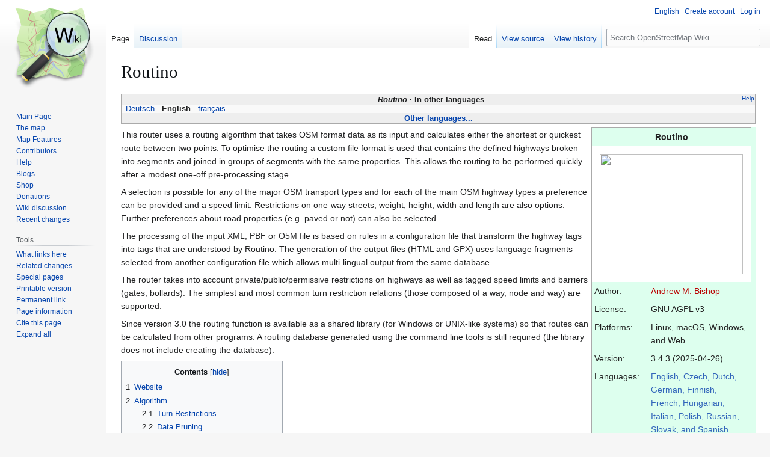

--- FILE ---
content_type: text/html; charset=UTF-8
request_url: https://wiki.openstreetmap.org/wiki/Routino
body_size: 14916
content:
<!DOCTYPE html>
<html class="client-nojs" lang="en" dir="ltr">
<head>
<meta charset="UTF-8">
<title>Routino - OpenStreetMap Wiki</title>
<script>(function(){var className="client-js";var cookie=document.cookie.match(/(?:^|; )wikimwclientpreferences=([^;]+)/);if(cookie){cookie[1].split('%2C').forEach(function(pref){className=className.replace(new RegExp('(^| )'+pref.replace(/-clientpref-\w+$|[^\w-]+/g,'')+'-clientpref-\\w+( |$)'),'$1'+pref+'$2');});}document.documentElement.className=className;}());RLCONF={"wgBreakFrames":false,"wgSeparatorTransformTable":["",""],"wgDigitTransformTable":["",""],"wgDefaultDateFormat":"dmy","wgMonthNames":["","January","February","March","April","May","June","July","August","September","October","November","December"],"wgRequestId":"b0ae7ef1c12c9012f0d8f8c2","wgCanonicalNamespace":"","wgCanonicalSpecialPageName":false,"wgNamespaceNumber":0,"wgPageName":"Routino","wgTitle":"Routino","wgCurRevisionId":2846240,"wgRevisionId":2846240,"wgArticleId":32711,"wgIsArticle":true,"wgIsRedirect":false,"wgAction":"view","wgUserName":null,"wgUserGroups":["*"],"wgCategories":["Pages unavailable in Spanish","Pages unavailable in Italian","Pages unavailable in Dutch","Pages unavailable in Russian","Pages unavailable in Japanese","Software with no status specified","AGPL","Linux software","MacOS software","Windows software","Web software","Cross-platform software","C (programming language)","Routing software","Routing errors","Free software","Unix"],"wgPageViewLanguage":"en","wgPageContentLanguage":"en","wgPageContentModel":"wikitext","wgRelevantPageName":"Routino","wgRelevantArticleId":32711,"wgIsProbablyEditable":false,"wgRelevantPageIsProbablyEditable":false,"wgRestrictionEdit":[],"wgRestrictionMove":[],"wgCiteReferencePreviewsActive":true,"wgMFDisplayWikibaseDescriptions":{"search":false,"watchlist":false,"tagline":false},"wgULSAcceptLanguageList":[],"wgVisualEditor":{"pageLanguageCode":"en","pageLanguageDir":"ltr","pageVariantFallbacks":"en"},"wgCheckUserClientHintsHeadersJsApi":["architecture","bitness","brands","fullVersionList","mobile","model","platform","platformVersion"],"wgULSPosition":"personal","wgULSisCompactLinksEnabled":true,"wgVector2022LanguageInHeader":false,"wgULSisLanguageSelectorEmpty":false,"wgEditSubmitButtonLabelPublish":false};
RLSTATE={"site.styles":"ready","user.styles":"ready","user":"ready","user.options":"loading","ext.cite.styles":"ready","skins.vector.styles.legacy":"ready","jquery.makeCollapsible.styles":"ready","ext.OsmWikibase-all":"ready","codex-search-styles":"ready","ext.uls.pt":"ready","ext.visualEditor.desktopArticleTarget.noscript":"ready","wikibase.client.init":"ready"};RLPAGEMODULES=["ext.cite.ux-enhancements","site","mediawiki.page.ready","jquery.makeCollapsible","mediawiki.toc","skins.vector.legacy.js","ext.checkUser.clientHints","ext.gadget.taginfo","ext.gadget.dataitemlinks","ext.gadget.maps","ext.uls.compactlinks","ext.uls.interface","ext.visualEditor.desktopArticleTarget.init","ext.visualEditor.targetLoader"];</script>
<script>(RLQ=window.RLQ||[]).push(function(){mw.loader.impl(function(){return["user.options@12s5i",function($,jQuery,require,module){mw.user.tokens.set({"patrolToken":"+\\","watchToken":"+\\","csrfToken":"+\\"});
}];});});</script>
<link rel="stylesheet" href="/w/load.php?lang=en&amp;modules=codex-search-styles%7Cext.OsmWikibase-all%7Cext.cite.styles%7Cext.uls.pt%7Cext.visualEditor.desktopArticleTarget.noscript%7Cjquery.makeCollapsible.styles%7Cskins.vector.styles.legacy%7Cwikibase.client.init&amp;only=styles&amp;skin=vector">
<script async="" src="/w/load.php?lang=en&amp;modules=startup&amp;only=scripts&amp;raw=1&amp;skin=vector"></script>
<meta name="ResourceLoaderDynamicStyles" content="">
<link rel="stylesheet" href="/w/load.php?lang=en&amp;modules=site.styles&amp;only=styles&amp;skin=vector">
<noscript><link rel="stylesheet" href="/w/load.php?lang=en&amp;modules=noscript&amp;only=styles&amp;skin=vector"></noscript>
<meta name="generator" content="MediaWiki 1.43.6">
<meta name="robots" content="max-image-preview:standard">
<meta name="format-detection" content="telephone=no">
<meta name="viewport" content="width=1120">
<link rel="search" type="application/opensearchdescription+xml" href="/w/rest.php/v1/search" title="OpenStreetMap Wiki (en)">
<link rel="EditURI" type="application/rsd+xml" href="//wiki.openstreetmap.org/w/api.php?action=rsd">
<link rel="license" href="/wiki/Wiki_content_license">
<link rel="alternate" type="application/atom+xml" title="OpenStreetMap Wiki Atom feed" href="/w/index.php?title=Special:RecentChanges&amp;feed=atom">
</head>
<body class="skin-vector-legacy mediawiki ltr sitedir-ltr mw-hide-empty-elt ns-0 ns-subject page-Routino rootpage-Routino skin-vector action-view"><div id="mw-page-base" class="noprint"></div>
<div id="mw-head-base" class="noprint"></div>
<div id="content" class="mw-body" role="main">
	<a id="top"></a>
	<div id="siteNotice"></div>
	<div class="mw-indicators">
	</div>
	<h1 id="firstHeading" class="firstHeading mw-first-heading"><span class="mw-page-title-main">Routino</span></h1>
	<div id="bodyContent" class="vector-body">
		<div id="siteSub" class="noprint">From OpenStreetMap Wiki</div>
		<div id="contentSub"><div id="mw-content-subtitle"></div></div>
		<div id="contentSub2"></div>
		
		<div id="jump-to-nav"></div>
		<a class="mw-jump-link" href="#mw-head">Jump to navigation</a>
		<a class="mw-jump-link" href="#searchInput">Jump to search</a>
		<div id="mw-content-text" class="mw-body-content"><div class="mw-content-ltr mw-parser-output" lang="en" dir="ltr"><style data-mw-deduplicate="TemplateStyles:r2846368">.mw-parser-output .LanguageBar{margin:0;background:#f9f9f9;border:none;padding:0.5em;font-size:95%;line-height:normal;text-align:justify}.mw-parser-output .LanguageBar-header{background:#eeeeee}.mw-parser-output .LanguageBar-footer{background:#eeeeee}@media screen{html.skin-theme-clientpref-night .mw-parser-output .LanguageBar{background-color:#090909}html.skin-theme-clientpref-night .mw-parser-output .LanguageBar-header{background-color:#333333}html.skin-theme-clientpref-night .mw-parser-output .LanguageBar-footer{background-color:#333333}}@media screen and (prefers-color-scheme:dark){html.skin-theme-clientpref-os .mw-parser-output .LanguageBar{background-color:#090909}html.skin-theme-clientpref-os .mw-parser-output .LanguageBar-header{background-color:#333333}html.skin-theme-clientpref-os .mw-parser-output .LanguageBar-footer{background-color:#333333}}</style><div class="languages noprint navigation-not-searchable" style="clear:both;font-size:95%;line-height:normal;margin:2px 0;border:1px solid #AAA" dir="ltr">
<div class="LanguageBar-header" style="padding:1px">
<div class="hlist" style="float:right;margin-left:.25em;font-weight:normal;font-size:x-small">
<ul><li><a href="/wiki/Wiki_Translation" title="Wiki Translation">Help</a></li></ul>
</div>
<div class="hlist" style="font-weight:bold;max-height:10000000px;text-align:center">
<ul><li><bdi style="font-style:italic">Routino</bdi></li>
<li>In other languages</li></ul>
</div>
</div>
<div id="Languages" class="LanguageBar" data-vector-language-button-label="$1 languages" style="max-height:10000000px;padding:0 .25em">
<div class="hlist hlist-with-seps"><li><span dir="auto" lang="af"><a href="/w/index.php?title=Af:Routino&amp;action=edit&amp;redlink=1" class="new" title="Af:Routino (page does not exist)">&#160;Afrikaans&#160;</a></span></li>
<li><span dir="auto" lang="ast"><a href="/w/index.php?title=Ast:Routino&amp;action=edit&amp;redlink=1" class="new" title="Ast:Routino (page does not exist)">&#160;asturianu&#160;</a></span></li>
<li><span dir="auto" lang="az"><a href="/w/index.php?title=Az:Routino&amp;action=edit&amp;redlink=1" class="new" title="Az:Routino (page does not exist)">&#160;azərbaycanca&#160;</a></span></li>
<li><span dir="auto" lang="id"><a href="/w/index.php?title=Id:Routino&amp;action=edit&amp;redlink=1" class="new" title="Id:Routino (page does not exist)">&#160;Bahasa Indonesia&#160;</a></span></li>
<li><span dir="auto" lang="ms"><a href="/w/index.php?title=Ms:Routino&amp;action=edit&amp;redlink=1" class="new" title="Ms:Routino (page does not exist)">&#160;Bahasa Melayu&#160;</a></span></li>
<li><span dir="auto" lang="bs"><a href="/w/index.php?title=Bs:Routino&amp;action=edit&amp;redlink=1" class="new" title="Bs:Routino (page does not exist)">&#160;bosanski&#160;</a></span></li>
<li><span dir="auto" lang="br"><a href="/w/index.php?title=Br:Routino&amp;action=edit&amp;redlink=1" class="new" title="Br:Routino (page does not exist)">&#160;brezhoneg&#160;</a></span></li>
<li><span dir="auto" lang="ca"><a href="/w/index.php?title=Ca:Routino&amp;action=edit&amp;redlink=1" class="new" title="Ca:Routino (page does not exist)">&#160;català&#160;</a></span></li>
<li><span dir="auto" lang="cs"><a href="/w/index.php?title=Cs:Routino&amp;action=edit&amp;redlink=1" class="new" title="Cs:Routino (page does not exist)">&#160;čeština&#160;</a></span></li>
<li><span dir="auto" lang="cnr"><a href="/w/index.php?title=Cnr:Routino&amp;action=edit&amp;redlink=1" class="new" title="Cnr:Routino (page does not exist)">&#160;Crnogorski&#160;</a></span></li>
<li><span dir="auto" lang="da"><a href="/w/index.php?title=Da:Routino&amp;action=edit&amp;redlink=1" class="new" title="Da:Routino (page does not exist)">&#160;dansk&#160;</a></span></li>
<li><span dir="auto" lang="de"><a href="/wiki/DE:Routino" title="DE:Routino">&#160;Deutsch&#160;</a></span></li>
<li><span dir="auto" lang="et"><a href="/w/index.php?title=Et:Routino&amp;action=edit&amp;redlink=1" class="new" title="Et:Routino (page does not exist)">&#160;eesti&#160;</a></span></li>
<li><span dir="auto" lang="en"><a class="mw-selflink selflink">&#160;English&#160;</a></span></li>
<li><span dir="auto" lang="es"><a href="/w/index.php?title=ES:Routino&amp;action=edit&amp;redlink=1" class="new" title="ES:Routino (page does not exist)">&#160;español&#160;</a></span></li>
<li><span dir="auto" lang="eo"><a href="/w/index.php?title=Eo:Routino&amp;action=edit&amp;redlink=1" class="new" title="Eo:Routino (page does not exist)">&#160;Esperanto&#160;</a></span></li>
<li><span dir="auto" lang="eu"><a href="/w/index.php?title=Eu:Routino&amp;action=edit&amp;redlink=1" class="new" title="Eu:Routino (page does not exist)">&#160;euskara&#160;</a></span></li>
<li><span dir="auto" lang="fr"><a href="/wiki/FR:Routino" title="FR:Routino">&#160;français&#160;</a></span></li>
<li><span dir="auto" lang="fy"><a href="/w/index.php?title=Fy:Routino&amp;action=edit&amp;redlink=1" class="new" title="Fy:Routino (page does not exist)">&#160;Frysk&#160;</a></span></li>
<li><span dir="auto" lang="gd"><a href="/w/index.php?title=Gd:Routino&amp;action=edit&amp;redlink=1" class="new" title="Gd:Routino (page does not exist)">&#160;Gàidhlig&#160;</a></span></li>
<li><span dir="auto" lang="gl"><a href="/w/index.php?title=Gl:Routino&amp;action=edit&amp;redlink=1" class="new" title="Gl:Routino (page does not exist)">&#160;galego&#160;</a></span></li>
<li><span dir="auto" lang="hr"><a href="/w/index.php?title=Hr:Routino&amp;action=edit&amp;redlink=1" class="new" title="Hr:Routino (page does not exist)">&#160;hrvatski&#160;</a></span></li>
<li><span dir="auto" lang="io"><a href="/w/index.php?title=Io:Routino&amp;action=edit&amp;redlink=1" class="new" title="Io:Routino (page does not exist)">&#160;Ido&#160;</a></span></li>
<li><span dir="auto" lang="ia"><a href="/w/index.php?title=Ia:Routino&amp;action=edit&amp;redlink=1" class="new" title="Ia:Routino (page does not exist)">&#160;interlingua&#160;</a></span></li>
<li><span dir="auto" lang="is"><a href="/w/index.php?title=Is:Routino&amp;action=edit&amp;redlink=1" class="new" title="Is:Routino (page does not exist)">&#160;íslenska&#160;</a></span></li>
<li><span dir="auto" lang="it"><a href="/w/index.php?title=IT:Routino&amp;action=edit&amp;redlink=1" class="new" title="IT:Routino (page does not exist)">&#160;italiano&#160;</a></span></li>
<li><span dir="auto" lang="ht"><a href="/w/index.php?title=Ht:Routino&amp;action=edit&amp;redlink=1" class="new" title="Ht:Routino (page does not exist)">&#160;Kreyòl ayisyen&#160;</a></span></li>
<li><span dir="auto" lang="gcf"><a href="/w/index.php?title=Gcf:Routino&amp;action=edit&amp;redlink=1" class="new" title="Gcf:Routino (page does not exist)">&#160;kréyòl gwadloupéyen&#160;</a></span></li>
<li><span dir="auto" lang="ku"><a href="/w/index.php?title=Ku:Routino&amp;action=edit&amp;redlink=1" class="new" title="Ku:Routino (page does not exist)">&#160;kurdî&#160;</a></span></li>
<li><span dir="auto" lang="lv"><a href="/w/index.php?title=Lv:Routino&amp;action=edit&amp;redlink=1" class="new" title="Lv:Routino (page does not exist)">&#160;latviešu&#160;</a></span></li>
<li><span dir="auto" lang="lb"><a href="/w/index.php?title=Lb:Routino&amp;action=edit&amp;redlink=1" class="new" title="Lb:Routino (page does not exist)">&#160;Lëtzebuergesch&#160;</a></span></li>
<li><span dir="auto" lang="lt"><a href="/w/index.php?title=Lt:Routino&amp;action=edit&amp;redlink=1" class="new" title="Lt:Routino (page does not exist)">&#160;lietuvių&#160;</a></span></li>
<li><span dir="auto" lang="hu"><a href="/w/index.php?title=Hu:Routino&amp;action=edit&amp;redlink=1" class="new" title="Hu:Routino (page does not exist)">&#160;magyar&#160;</a></span></li>
<li><span dir="auto" lang="nl"><a href="/w/index.php?title=NL:Routino&amp;action=edit&amp;redlink=1" class="new" title="NL:Routino (page does not exist)">&#160;Nederlands&#160;</a></span></li>
<li><span dir="auto" lang="no"><a href="/w/index.php?title=No:Routino&amp;action=edit&amp;redlink=1" class="new" title="No:Routino (page does not exist)">&#160;norsk&#160;</a></span></li>
<li><span dir="auto" lang="nn"><a href="/w/index.php?title=Nn:Routino&amp;action=edit&amp;redlink=1" class="new" title="Nn:Routino (page does not exist)">&#160;norsk nynorsk&#160;</a></span></li>
<li><span dir="auto" lang="oc"><a href="/w/index.php?title=Oc:Routino&amp;action=edit&amp;redlink=1" class="new" title="Oc:Routino (page does not exist)">&#160;occitan&#160;</a></span></li>
<li><span dir="auto" lang="pl"><a href="/w/index.php?title=Pl:Routino&amp;action=edit&amp;redlink=1" class="new" title="Pl:Routino (page does not exist)">&#160;polski&#160;</a></span></li>
<li><span dir="auto" lang="pt"><a href="/w/index.php?title=Pt:Routino&amp;action=edit&amp;redlink=1" class="new" title="Pt:Routino (page does not exist)">&#160;português&#160;</a></span></li>
<li><span dir="auto" lang="ro"><a href="/w/index.php?title=Ro:Routino&amp;action=edit&amp;redlink=1" class="new" title="Ro:Routino (page does not exist)">&#160;română&#160;</a></span></li>
<li><span dir="auto" lang="sc"><a href="/w/index.php?title=Sc:Routino&amp;action=edit&amp;redlink=1" class="new" title="Sc:Routino (page does not exist)">&#160;sardu&#160;</a></span></li>
<li><span dir="auto" lang="sq"><a href="/w/index.php?title=Sq:Routino&amp;action=edit&amp;redlink=1" class="new" title="Sq:Routino (page does not exist)">&#160;shqip&#160;</a></span></li>
<li><span dir="auto" lang="sk"><a href="/w/index.php?title=Sk:Routino&amp;action=edit&amp;redlink=1" class="new" title="Sk:Routino (page does not exist)">&#160;slovenčina&#160;</a></span></li>
<li><span dir="auto" lang="sl"><a href="/w/index.php?title=Sl:Routino&amp;action=edit&amp;redlink=1" class="new" title="Sl:Routino (page does not exist)">&#160;slovenščina&#160;</a></span></li>
<li><span dir="auto" lang="sr-latn"><a href="/w/index.php?title=Sr-latn:Routino&amp;action=edit&amp;redlink=1" class="new" title="Sr-latn:Routino (page does not exist)">&#160;srpski (latinica)&#160;</a></span></li>
<li><span dir="auto" lang="fi"><a href="/w/index.php?title=Fi:Routino&amp;action=edit&amp;redlink=1" class="new" title="Fi:Routino (page does not exist)">&#160;suomi&#160;</a></span></li>
<li><span dir="auto" lang="sv"><a href="/w/index.php?title=Sv:Routino&amp;action=edit&amp;redlink=1" class="new" title="Sv:Routino (page does not exist)">&#160;svenska&#160;</a></span></li>
<li><span dir="auto" lang="tl"><a href="/w/index.php?title=Tl:Routino&amp;action=edit&amp;redlink=1" class="new" title="Tl:Routino (page does not exist)">&#160;Tagalog&#160;</a></span></li>
<li><span dir="auto" lang="vi"><a href="/w/index.php?title=Vi:Routino&amp;action=edit&amp;redlink=1" class="new" title="Vi:Routino (page does not exist)">&#160;Tiếng Việt&#160;</a></span></li>
<li><span dir="auto" lang="tr"><a href="/w/index.php?title=Tr:Routino&amp;action=edit&amp;redlink=1" class="new" title="Tr:Routino (page does not exist)">&#160;Türkçe&#160;</a></span></li>
<li><span dir="auto" lang="diq"><a href="/w/index.php?title=Diq:Routino&amp;action=edit&amp;redlink=1" class="new" title="Diq:Routino (page does not exist)">&#160;Zazaki&#160;</a></span></li>
<li><span dir="auto" lang="el"><a href="/w/index.php?title=El:Routino&amp;action=edit&amp;redlink=1" class="new" title="El:Routino (page does not exist)">&#160;Ελληνικά&#160;</a></span></li>
<li><span dir="auto" lang="be"><a href="/w/index.php?title=Be:Routino&amp;action=edit&amp;redlink=1" class="new" title="Be:Routino (page does not exist)">&#160;беларуская&#160;</a></span></li>
<li><span dir="auto" lang="bg"><a href="/w/index.php?title=Bg:Routino&amp;action=edit&amp;redlink=1" class="new" title="Bg:Routino (page does not exist)">&#160;български&#160;</a></span></li>
<li><span dir="auto" lang="mk"><a href="/w/index.php?title=Mk:Routino&amp;action=edit&amp;redlink=1" class="new" title="Mk:Routino (page does not exist)">&#160;македонски&#160;</a></span></li>
<li><span dir="auto" lang="mn"><a href="/w/index.php?title=Mn:Routino&amp;action=edit&amp;redlink=1" class="new" title="Mn:Routino (page does not exist)">&#160;монгол&#160;</a></span></li>
<li><span dir="auto" lang="ru"><a href="/w/index.php?title=RU:Routino&amp;action=edit&amp;redlink=1" class="new" title="RU:Routino (page does not exist)">&#160;русский&#160;</a></span></li>
<li><span dir="auto" lang="sr"><a href="/w/index.php?title=Sr:Routino&amp;action=edit&amp;redlink=1" class="new" title="Sr:Routino (page does not exist)">&#160;српски / srpski&#160;</a></span></li>
<li><span dir="auto" lang="uk"><a href="/w/index.php?title=Uk:Routino&amp;action=edit&amp;redlink=1" class="new" title="Uk:Routino (page does not exist)">&#160;українська&#160;</a></span></li>
<li><span dir="auto" lang="hy"><a href="/w/index.php?title=Hy:Routino&amp;action=edit&amp;redlink=1" class="new" title="Hy:Routino (page does not exist)">&#160;հայերեն&#160;</a></span></li>
<li><span dir="auto" lang="he"><a href="/w/index.php?title=He:Routino&amp;action=edit&amp;redlink=1" class="new" title="He:Routino (page does not exist)">&#160;עברית&#160;</a></span></li>
<li><span dir="auto" lang="ar"><a href="/w/index.php?title=Ar:Routino&amp;action=edit&amp;redlink=1" class="new" title="Ar:Routino (page does not exist)">&#160;العربية&#160;</a></span></li>
<li><span dir="auto" lang="skr"><a href="/w/index.php?title=Skr:Routino&amp;action=edit&amp;redlink=1" class="new" title="Skr:Routino (page does not exist)">&#160;سرائیکی&#160;</a></span></li>
<li><span dir="auto" lang="fa"><a href="/w/index.php?title=Fa:Routino&amp;action=edit&amp;redlink=1" class="new" title="Fa:Routino (page does not exist)">&#160;فارسی&#160;</a></span></li>
<li><span dir="auto" lang="pnb"><a href="/w/index.php?title=Pnb:Routino&amp;action=edit&amp;redlink=1" class="new" title="Pnb:Routino (page does not exist)">&#160;پنجابی&#160;</a></span></li>
<li><span dir="auto" lang="ps"><a href="/w/index.php?title=Ps:Routino&amp;action=edit&amp;redlink=1" class="new" title="Ps:Routino (page does not exist)">&#160;پښتو&#160;</a></span></li>
<li><span dir="auto" lang="ne"><a href="/w/index.php?title=Ne:Routino&amp;action=edit&amp;redlink=1" class="new" title="Ne:Routino (page does not exist)">&#160;नेपाली&#160;</a></span></li>
<li><span dir="auto" lang="mr"><a href="/w/index.php?title=Mr:Routino&amp;action=edit&amp;redlink=1" class="new" title="Mr:Routino (page does not exist)">&#160;मराठी&#160;</a></span></li>
<li><span dir="auto" lang="hi"><a href="/w/index.php?title=Hi:Routino&amp;action=edit&amp;redlink=1" class="new" title="Hi:Routino (page does not exist)">&#160;हिन्दी&#160;</a></span></li>
<li><span dir="auto" lang="bn"><a href="/w/index.php?title=Bn:Routino&amp;action=edit&amp;redlink=1" class="new" title="Bn:Routino (page does not exist)">&#160;বাংলা&#160;</a></span></li>
<li><span dir="auto" lang="pa"><a href="/w/index.php?title=Pa:Routino&amp;action=edit&amp;redlink=1" class="new" title="Pa:Routino (page does not exist)">&#160;ਪੰਜਾਬੀ&#160;</a></span></li>
<li><span dir="auto" lang="ta"><a href="/w/index.php?title=Ta:Routino&amp;action=edit&amp;redlink=1" class="new" title="Ta:Routino (page does not exist)">&#160;தமிழ்&#160;</a></span></li>
<li><span dir="auto" lang="ml"><a href="/w/index.php?title=Ml:Routino&amp;action=edit&amp;redlink=1" class="new" title="Ml:Routino (page does not exist)">&#160;മലയാളം&#160;</a></span></li>
<li><span dir="auto" lang="si"><a href="/w/index.php?title=Si:Routino&amp;action=edit&amp;redlink=1" class="new" title="Si:Routino (page does not exist)">&#160;සිංහල&#160;</a></span></li>
<li><span dir="auto" lang="th"><a href="/w/index.php?title=Th:Routino&amp;action=edit&amp;redlink=1" class="new" title="Th:Routino (page does not exist)">&#160;ไทย&#160;</a></span></li>
<li><span dir="auto" lang="my"><a href="/w/index.php?title=My:Routino&amp;action=edit&amp;redlink=1" class="new" title="My:Routino (page does not exist)">&#160;မြန်မာဘာသာ&#160;</a></span></li>
<li><span dir="auto" lang="ko"><a href="/w/index.php?title=Ko:Routino&amp;action=edit&amp;redlink=1" class="new" title="Ko:Routino (page does not exist)">&#160;한국어&#160;</a></span></li>
<li><span dir="auto" lang="ka"><a href="/w/index.php?title=Ka:Routino&amp;action=edit&amp;redlink=1" class="new" title="Ka:Routino (page does not exist)">&#160;ქართული&#160;</a></span></li>
<li><span dir="auto" lang="tzm"><a href="/w/index.php?title=Tzm:Routino&amp;action=edit&amp;redlink=1" class="new" title="Tzm:Routino (page does not exist)">&#160;ⵜⴰⵎⴰⵣⵉⵖⵜ&#160;</a></span></li>
<li><span dir="auto" lang="zh-hans"><a href="/w/index.php?title=Zh-hans:Routino&amp;action=edit&amp;redlink=1" class="new" title="Zh-hans:Routino (page does not exist)">&#160;中文（简体）&#160;</a></span></li>
<li><span dir="auto" lang="zh-hant"><a href="/w/index.php?title=Zh-hant:Routino&amp;action=edit&amp;redlink=1" class="new" title="Zh-hant:Routino (page does not exist)">&#160;中文（繁體）&#160;</a></span></li>
<li><span dir="auto" lang="ja"><a href="/w/index.php?title=JA:Routino&amp;action=edit&amp;redlink=1" class="new" title="JA:Routino (page does not exist)">&#160;日本語&#160;</a></span></li>
<li><span dir="auto" lang="yue"><a href="/w/index.php?title=Yue:Routino&amp;action=edit&amp;redlink=1" class="new" title="Yue:Routino (page does not exist)">&#160;粵語&#160;</a></span></li></div>
</div>
<div class="nomobile LanguageBar-footer" style="padding:1px">
<div id="ExpandLanguages" class="hlist" style="font-weight:bold;max-height:10000000px;text-align:center">
<ul><li><a href="#top">Other languages...</a></li></ul>
</div>
</div>
</div>
<style data-mw-deduplicate="TemplateStyles:r2852377">.mw-parser-output .SoftwareBox{border:1px solid #aaa;color:#222}.mw-parser-output .SoftwareBox-image-bgcol{background-color:#fff}.mw-parser-output .active,.mw-parser-output .default-class{background-color:#dfe}.mw-parser-output .broken{background-color:#f99}.mw-parser-output .unfinished{background-color:#fdf1d1}.mw-parser-output .unmaintained{background-color:#ffc680}@media screen{html.skin-theme-clientpref-night .mw-parser-output .SoftwareBox{color:#f0f0f0}html.skin-theme-clientpref-night .mw-parser-output .active{background:#354}html.skin-theme-clientpref-night .mw-parser-output .broken{background:#522}html.skin-theme-clientpref-night .mw-parser-output .default-class{background:#354}html.skin-theme-clientpref-night .mw-parser-output .unfinished{background:#543}html.skin-theme-clientpref-night .mw-parser-output .unmaintained{background:#531}}@media screen and (prefers-color-scheme:dark){html.skin-theme-clientpref-os .mw-parser-output .SoftwareBox{color:#f0f0f0}html.skin-theme-clientpref-os .mw-parser-output .active{background:#354}html.skin-theme-clientpref-os .mw-parser-output .broken{background:#522}html.skin-theme-clientpref-os .mw-parser-output .default-class{background:#354}html.skin-theme-clientpref-os .mw-parser-output .unfinished{background:#543}html.skin-theme-clientpref-os .mw-parser-output .unmaintained{background:#531}}</style>
<table border="0" cellspacing="0" cellpadding="4" dir="ltr" class="vcard mw-content-ltr SoftwareBox default-class" style="float:right;margin:.25em;margin-right:0;width:25%;border-collapse:collapse;">

<tbody><tr>
<th colspan="2" style="border:none">Routino
</th></tr>
<tr>
<td colspan="2" class="SoftwareBox-image-bgcol" style="border:none;text-align:center"><div style="border:9px solid #FFF; position:relative;"><span typeof="mw:File"><a href="/wiki/File:Routino_Route.png" class="mw-file-description"><img src="/w/images/thumb/d/d1/Routino_Route.png/238px-Routino_Route.png" decoding="async" width="238" height="200" class="mw-file-element" srcset="/w/images/thumb/d/d1/Routino_Route.png/357px-Routino_Route.png 1.5x, /w/images/thumb/d/d1/Routino_Route.png/476px-Routino_Route.png 2x" /></a></span></div>
</td></tr>
<tr valign="top">
<td style="white-space:nowrap">Author:&#32;
</td>
<td><a href="/w/index.php?title=User:AMB&amp;action=edit&amp;redlink=1" class="new" title="User:AMB (page does not exist)">Andrew M. Bishop</a>
</td></tr>
<tr valign="top">
<td style="white-space:nowrap">License:&#32;
</td>
<td>GNU AGPL v3
</td></tr>
<tr valign="top">
<td style="white-space:nowrap">Platforms:&#32;
</td>
<td>Linux,&#32; macOS,&#32; Windows,&#32;and&#32; Web
</td></tr>
<tr valign="top">
<td style="white-space:nowrap">Version:&#32;
</td>
<td>3.4.3 <span>(2025-04-26)</span>
</td></tr>
<tr valign="top">
<td style="white-space:nowrap">Languages:&#32;
</td>
<td><div style="max-height: 140px; overflow-y: auto;"><a rel="nofollow" class="external text" href="https://www.routino.org/translations/">English,&#32;Czech,&#32;Dutch,&#32;German,&#32;Finnish,&#32;French,&#32;Hungarian,&#32;Italian,&#32;Polish,&#32;Russian,&#32;Slovak,&#32;and&#32;Spanish</a></div>
</td></tr>
<tr valign="top">
<td style="white-space:nowrap">Website:&#32;
</td>
<td><a rel="nofollow" class="external free" href="http://www.routino.org/">http://www.routino.org/</a>
</td></tr>
<tr valign="top">
<td style="white-space:nowrap">Source code:&#32;
</td>
<td><a rel="nofollow" class="external free" href="https://www.routino.org/download/">https://www.routino.org/download/</a>
</td></tr>
<tr valign="top">
<td>Programming language:&#32;
</td>
<td>C
</td></tr>
<tr valign="top">
<td colspan="2" style="font-style:italic">
<p>Flexible router with web interface and routing data analyser.
</p>
</td>
<td>
</td></tr>
<tr valign="top">
<td colspan="2">
<table class="nomobile mw-collapsible mw-collapsed" style="width:100%">
<caption class="nowrap">Features
</caption>
<tbody><tr>
<td>
<table class="wikitable" style="width:100%">
<tbody><tr>
<th scope="col">Feature
</th>
<th scope="col">Value
</th></tr>
<tr>
<th colspan="2">Map Display
<div style="background-color: #595959; border: 2px solid #ccc; border-radius: 1.5em; color: #f8f9fa; display: inline-block; font-size: 1.2em; font-weight: 700; height: 1.5em; line-height: 1.5; margin: 0.1em; padding: 1px; position: relative; text-align: center; text-shadow: 3px 3px 6px black; width: 1.5em; -moz-border-radius: 1em; -webkit-border-radius: 1em;">?</div>
</th></tr>
<tr>
<th colspan="2">Routing
</th></tr>
<tr>
<th scope="row">Routing
</th>
<td style="background:#bfb;color:#000;vertical-align:middle;text-align:center;" class="table-yes">﻿yes
</td></tr>
<tr>
<th scope="row">Create route manually
</th>
<td><div style="background-color: #595959; border: 2px solid #ccc; border-radius: 1.5em; color: #f8f9fa; display: inline-block; font-size: 1.2em; font-weight: 700; height: 1.5em; line-height: 1.5; margin: 0.1em; padding: 1px; position: relative; text-align: center; text-shadow: 3px 3px 6px black; width: 1.5em; -moz-border-radius: 1em; -webkit-border-radius: 1em;">?</div>
</td></tr>
<tr>
<th scope="row">Calculate route
</th>
<td style="background:#bfb;color:#000;vertical-align:middle;text-align:center;" class="table-yes">﻿yes
</td></tr>
<tr>
<th scope="row">Create route via Waypoints
</th>
<td><div style="background-color: #595959; border: 2px solid #ccc; border-radius: 1.5em; color: #f8f9fa; display: inline-block; font-size: 1.2em; font-weight: 700; height: 1.5em; line-height: 1.5; margin: 0.1em; padding: 1px; position: relative; text-align: center; text-shadow: 3px 3px 6px black; width: 1.5em; -moz-border-radius: 1em; -webkit-border-radius: 1em;">?</div>
</td></tr>
<tr>
<th scope="row">Routing profiles
</th>
<td>foot;horse;wheelchair;bicycle;moped;motorcycle;motorcar;goods;hgv;psv
</td></tr>
<tr>
<th scope="row">Turn restrictions
</th>
<td style="background:#bfb;color:#000;vertical-align:middle;text-align:center;" class="table-yes">﻿yes
</td></tr>
<tr>
<th scope="row">Calculate route without Internet (Offline routing)
</th>
<td style="background:#bfb;color:#000;vertical-align:middle;text-align:center;" class="table-yes">﻿yes
</td></tr>
<tr>
<th scope="row">Routing providers
</th>
<td><div style="background-color: #595959; border: 2px solid #ccc; border-radius: 1.5em; color: #f8f9fa; display: inline-block; font-size: 1.2em; font-weight: 700; height: 1.5em; line-height: 1.5; margin: 0.1em; padding: 1px; position: relative; text-align: center; text-shadow: 3px 3px 6px black; width: 1.5em; -moz-border-radius: 1em; -webkit-border-radius: 1em;">?</div>
</td></tr>
<tr>
<th scope="row">Avoid traffic
</th>
<td><div style="background-color: #595959; border: 2px solid #ccc; border-radius: 1.5em; color: #f8f9fa; display: inline-block; font-size: 1.2em; font-weight: 700; height: 1.5em; line-height: 1.5; margin: 0.1em; padding: 1px; position: relative; text-align: center; text-shadow: 3px 3px 6px black; width: 1.5em; -moz-border-radius: 1em; -webkit-border-radius: 1em;">?</div>
</td></tr>
<tr>
<th scope="row">Traffic Provider
</th>
<td><div style="background-color: #595959; border: 2px solid #ccc; border-radius: 1.5em; color: #f8f9fa; display: inline-block; font-size: 1.2em; font-weight: 700; height: 1.5em; line-height: 1.5; margin: 0.1em; padding: 1px; position: relative; text-align: center; text-shadow: 3px 3px 6px black; width: 1.5em; -moz-border-radius: 1em; -webkit-border-radius: 1em;">?</div>
</td></tr>
<tr>
<th colspan="2">Navigating
<div style="background-color: #595959; border: 2px solid #ccc; border-radius: 1.5em; color: #f8f9fa; display: inline-block; font-size: 1.2em; font-weight: 700; height: 1.5em; line-height: 1.5; margin: 0.1em; padding: 1px; position: relative; text-align: center; text-shadow: 3px 3px 6px black; width: 1.5em; -moz-border-radius: 1em; -webkit-border-radius: 1em;">?</div>
</th></tr>
<tr>
<th colspan="2">Tracking
<div style="background-color: #595959; border: 2px solid #ccc; border-radius: 1.5em; color: #f8f9fa; display: inline-block; font-size: 1.2em; font-weight: 700; height: 1.5em; line-height: 1.5; margin: 0.1em; padding: 1px; position: relative; text-align: center; text-shadow: 3px 3px 6px black; width: 1.5em; -moz-border-radius: 1em; -webkit-border-radius: 1em;">?</div>
</th></tr>
<tr>
<th colspan="2">Monitoring
<div style="background-color: #595959; border: 2px solid #ccc; border-radius: 1.5em; color: #f8f9fa; display: inline-block; font-size: 1.2em; font-weight: 700; height: 1.5em; line-height: 1.5; margin: 0.1em; padding: 1px; position: relative; text-align: center; text-shadow: 3px 3px 6px black; width: 1.5em; -moz-border-radius: 1em; -webkit-border-radius: 1em;">?</div>
</th></tr>
<tr>
<th colspan="2">Editing
<div style="background-color: #595959; border: 2px solid #ccc; border-radius: 1.5em; color: #f8f9fa; display: inline-block; font-size: 1.2em; font-weight: 700; height: 1.5em; line-height: 1.5; margin: 0.1em; padding: 1px; position: relative; text-align: center; text-shadow: 3px 3px 6px black; width: 1.5em; -moz-border-radius: 1em; -webkit-border-radius: 1em;">?</div>
</th></tr>
<tr>
<th colspan="2">Rendering
<div style="background-color: #595959; border: 2px solid #ccc; border-radius: 1.5em; color: #f8f9fa; display: inline-block; font-size: 1.2em; font-weight: 700; height: 1.5em; line-height: 1.5; margin: 0.1em; padding: 1px; position: relative; text-align: center; text-shadow: 3px 3px 6px black; width: 1.5em; -moz-border-radius: 1em; -webkit-border-radius: 1em;">?</div>
</th></tr>
<tr>
<th colspan="2">Accessibility
<div style="background-color: #595959; border: 2px solid #ccc; border-radius: 1.5em; color: #f8f9fa; display: inline-block; font-size: 1.2em; font-weight: 700; height: 1.5em; line-height: 1.5; margin: 0.1em; padding: 1px; position: relative; text-align: center; text-shadow: 3px 3px 6px black; width: 1.5em; -moz-border-radius: 1em; -webkit-border-radius: 1em;">?</div>
</th></tr></tbody></table>
</td></tr></tbody></table>
</td></tr></tbody></table>
<p>This router uses a routing algorithm that takes OSM format data as its input and calculates either the shortest or quickest route between two points. To optimise the routing a custom file format is used that contains the defined highways broken into segments and joined in groups of segments with the same properties. This allows the routing to be performed quickly after a modest one-off pre-processing stage.
</p><p>A selection is possible for any of the major OSM transport types and for each of the main OSM highway types a preference can be provided and a speed limit. Restrictions on one-way streets, weight, height, width and length are also options. Further preferences about road properties (e.g. paved or not) can also be selected.
</p><p>The processing of the input XML, PBF or O5M file is based on rules in a configuration file that transform the highway tags into tags that are understood by Routino. The generation of the output files (HTML and GPX) uses language fragments selected from another configuration file which allows multi-lingual output from the same database.
</p><p>The router takes into account private/public/permissive restrictions on highways as well as tagged speed limits and barriers (gates, bollards). The simplest and most common turn restriction relations (those composed of a way, node and way) are supported.
</p><p>Since version 3.0 the routing function is available as a shared library (for Windows or UNIX-like systems) so that routes can be calculated from other programs. A routing database generated using the command line tools is still required (the library does not include creating the database).
</p>
<div id="toc" class="toc" role="navigation" aria-labelledby="mw-toc-heading"><input type="checkbox" role="button" id="toctogglecheckbox" class="toctogglecheckbox" style="display:none" /><div class="toctitle" lang="en" dir="ltr"><h2 id="mw-toc-heading">Contents</h2><span class="toctogglespan"><label class="toctogglelabel" for="toctogglecheckbox"></label></span></div>
<ul>
<li class="toclevel-1 tocsection-1"><a href="#Website"><span class="tocnumber">1</span> <span class="toctext">Website</span></a></li>
<li class="toclevel-1 tocsection-2"><a href="#Algorithm"><span class="tocnumber">2</span> <span class="toctext">Algorithm</span></a>
<ul>
<li class="toclevel-2 tocsection-3"><a href="#Turn_Restrictions"><span class="tocnumber">2.1</span> <span class="toctext">Turn Restrictions</span></a></li>
<li class="toclevel-2 tocsection-4"><a href="#Data_Pruning"><span class="tocnumber">2.2</span> <span class="toctext">Data Pruning</span></a></li>
</ul>
</li>
<li class="toclevel-1 tocsection-5"><a href="#Routing_Preferences"><span class="tocnumber">3</span> <span class="toctext">Routing Preferences</span></a></li>
<li class="toclevel-1 tocsection-6"><a href="#Web_Interface"><span class="tocnumber">4</span> <span class="toctext">Web Interface</span></a>
<ul>
<li class="toclevel-2 tocsection-7"><a href="#Router"><span class="tocnumber">4.1</span> <span class="toctext">Router</span></a></li>
<li class="toclevel-2 tocsection-8"><a href="#Data_Visualiser"><span class="tocnumber">4.2</span> <span class="toctext">Data Visualiser</span></a></li>
</ul>
</li>
<li class="toclevel-1 tocsection-9"><a href="#Error_Log"><span class="tocnumber">5</span> <span class="toctext">Error Log</span></a></li>
<li class="toclevel-1 tocsection-10"><a href="#Demonstration"><span class="tocnumber">6</span> <span class="toctext">Demonstration</span></a></li>
<li class="toclevel-1 tocsection-11"><a href="#Software"><span class="tocnumber">7</span> <span class="toctext">Software</span></a></li>
<li class="toclevel-1 tocsection-12"><a href="#History"><span class="tocnumber">8</span> <span class="toctext">History</span></a>
<ul>
<li class="toclevel-2 tocsection-13"><a href="#Version_1.0"><span class="tocnumber">8.1</span> <span class="toctext">Version 1.0</span></a></li>
<li class="toclevel-2 tocsection-14"><a href="#Version_2.0"><span class="tocnumber">8.2</span> <span class="toctext">Version 2.0</span></a></li>
<li class="toclevel-2 tocsection-15"><a href="#Version_3.0"><span class="tocnumber">8.3</span> <span class="toctext">Version 3.0</span></a></li>
<li class="toclevel-2 tocsection-16"><a href="#Versions_3.1_&amp;_3.1.1"><span class="tocnumber">8.4</span> <span class="toctext">Versions 3.1 &amp; 3.1.1</span></a></li>
<li class="toclevel-2 tocsection-17"><a href="#Version_3.2"><span class="tocnumber">8.5</span> <span class="toctext">Version 3.2</span></a></li>
<li class="toclevel-2 tocsection-18"><a href="#Versions_3.3,_3.3.1_&amp;_3.3.2_&amp;_3.3.3"><span class="tocnumber">8.6</span> <span class="toctext">Versions 3.3, 3.3.1 &amp; 3.3.2 &amp; 3.3.3</span></a></li>
<li class="toclevel-2 tocsection-19"><a href="#Version_3.4"><span class="tocnumber">8.7</span> <span class="toctext">Version 3.4</span></a></li>
</ul>
</li>
<li class="toclevel-1 tocsection-20"><a href="#References"><span class="tocnumber">9</span> <span class="toctext">References</span></a></li>
</ul>
</div>

<h2><span class="mw-headline" id="Website">Website</span></h2>
<p>A website dedicated to Routino contains more information about release status, description, documentation and downloads:
</p><p><a rel="nofollow" class="external text" href="http://www.routino.org/">http://www.routino.org/</a>
</p>
<h2><span class="mw-headline" id="Algorithm">Algorithm</span></h2>
<p>The OSM data is processed and intially split into nodes, segments (portions of ways that connect pairs of nodes), ways (that store the properties for the segments) and relations (for routes and turn restrictions). A pre-processing step is performed to identify interesting nodes (called super-nodes) and add to this segments a set of super-segments that connect a pair of super-nodes such that the optimum route between them is along a set of segments with identical routing properties.
</p><p>When it comes to routing a route is found by following all segments to the closest super-nodes from the start and end points and then only following super-segments between these sets of super-nodes. Finally the super-segments are decomposed into segments to provide the complete route.
</p>
<h3><span class="mw-headline" id="Turn_Restrictions">Turn Restrictions</span></h3>
<p>Routino can handle turn restrictions that are composed of a single node for the <i>via</i> point and a highway for each of the <i>from</i> and <i>to</i> components.
</p><p>The addition of turn restrictions adds quite a few complications to a routing algorithm. As the simplest example it means that a route between two waypoints may need to pass through the same node more than once in different directions to avoid a turn restriction. In Routino before version 2.0 where there were no turn restrictions this was not the case and routes could be calculated just as a set of nodes. With turn restrictions a route must be calculated as a set of nodes and segments (in the Routino data model the segment/node pair are like the body and head of an arrow).
</p><p>The second complexity of including turn restrictions is that U-turns within a highway must be forbidden. If this was not the case then it would be possible to bypass a "no left turn" restriction by driving past the restriction and performing a U-turn to come back and turn right. In Routino this restriction on U-turns is taken as default so that when calculating a route with three waypoints for example the route will continue from the middle waypoint in the same direction as it arrived (for those forms of transport that obey turn restrictions). The only time that a U-turn is allowed is when starting from a waypoint and facing a dead-end highway (otherwise the route could not be calculated at all).
</p><p>In terms of the Routino data model of super-nodes and super-segments for calculating routes quickly there are some extra complications such that super-segments cannot end at a turn restriction node and a dead-end road with a loop cannot be optimised away.
</p>
<h3><span class="mw-headline" id="Data_Pruning">Data Pruning</span></h3>
<p>During the pre-processing step a number of simplifications or improvements of the raw data can be made. The intention of these is to reduce the database size (to speed up routing) and to reduce the number of routes that cannot be calculated. These data pruning options are enabled by default although they can be disabled on the command line or their behaviour tuned.
</p><p>The types of data pruning and their purpose are described below:
</p>
<ul><li>Remove isolated segments.
<ul><li>In the first instance (and the original implementation) this was to detect regions of the map of small size that are not connected to the rest of the highway network. The size limit defaults to a total of 500m and the purpose is to avoid selecting one of these highways as a waypoint (nearest to the selected coordinates) which would fail to route unless all waypoints were within the same small region.</li>
<li>In the second instance (and the improved implementation starting in version 2.4) each transport type (e.g. motorcar, foot) is examined in turn and isolated regions for that particular transport type have their tags changed to disallow that transport type. Any regions which are completely isolated will have all transport types removed one by one and be deleted from the database. This removes another set of unroutable waypoint highways from being selected.</li></ul></li>
<li>Remove short segments. This will remove short stub highways (consisting of a single segment) completely and short segments within a highway will be replaced by moving the two endpoints to the midpoint of the segment and extending the adjacent segments. The length limit used by default for this is 5m and when removing short segments from within highways the total highway length is preserved even if it does not match the updated geometry. Care is also taken not to remove short segments if either end is a junction or a barrier.</li>
<li>Remove unneeded nodes within almost straight highways. Each node within a highway is examined to see whether its removal would cause the highway to move by more than a small amount (limit set to 3m). If there is no significant change then the node is removed and the length of the replacement segment set to the sum of the lengths of the two original segments that met at that node. This check is performed along the highway and multiple nodes can be removed provided that no point along the final highway deviates significantly from the original path. This leads to a large reduction in the database size while at the same time giving the same calculated routes with the correct geometry to a small margin.</li></ul>
<h2><span class="mw-headline" id="Routing_Preferences">Routing Preferences</span></h2>
<p>Many routing preferences are available, as of version 2.3 the following can be selected when calculating a route:
</p>
<ul><li>The mode of transport: foot, horse, wheelchair, bicycle, moped, motorbike, motorcar, goods, hgv, psv.</li>
<li>A preference for each type of highway (percentage): motorway, trunk, primary, secondary, tertiary, unclassified, residential, service, track, cycleway, path, steps, ferry.</li>
<li>A speed limit for each type of highway (in addition to not exceeding the speed limit).</li>
<li>A preference for a highway property (percentage): paved, multilane, bridge, tunnel, footroute, bicycleroute.</li>
<li>The option to obey or not: one-way streets, turn restrictions.</li>
<li>Limits on the vehicle: height, weight, width, length.</li></ul>
<p>In addition the route selected can be the fastest or shortest (taking into account the specified preferences of the other highway properties).
</p><p>A route can be made up of up to 99 waypoints (a smaller limit can be applied to the online router) with an optional starting direction specified.
</p>
<h2><span class="mw-headline" id="Web_Interface">Web Interface</span></h2>
<h3><span class="mw-headline" id="Router">Router</span></h3>
<p>The Routino software as supplied contains an implementation of a router web page using a <a href="/wiki/Slippy_Map" class="mw-redirect" title="Slippy Map">Slippy Map</a> that allows markers to be placed or locations to be searched (calling <a href="/wiki/Nominatim" title="Nominatim">Nominatim</a> from a server CGI) before calculating a route.
</p><p>The routing preferences default to the a pre-determined set depending on the transport type selected. These can then be edited before the route is calculated. Selecting one of the "Shortest" or "Quickest" buttons will calculate the route and display the results. The route is displayed on the map and by moving the mouse over the route description each important junction can be highlighted on the map with a description of it.
</p><p><span class="mw-default-size" typeof="mw:File"><a href="/wiki/File:Routino_Route.png" class="mw-file-description"><img src="/w/images/d/d1/Routino_Route.png" decoding="async" width="756" height="636" class="mw-file-element" /></a></span>
</p>
<h3><span class="mw-headline" id="Data_Visualiser">Data Visualiser</span></h3>
<p>The web interface that allows routes to be calculated also provides a way of visualising the data that is used for calculating the route. A second web page is available (linked to the router page by the "Data" tab) that can be used to display various information about the contents of the Routino routing database.
</p><p><span class="mw-default-size" typeof="mw:File"><a href="/wiki/File:Routino_Visualiser.png" class="mw-file-description"><img src="/w/images/0/02/Routino_Visualiser.png" decoding="async" width="756" height="636" class="mw-file-element" /></a></span>
</p><p>This information is:
</p>
<ul><li>Junctions and the number of segments meeting at each junction.</li>
<li>Super-nodes and super-segments (as described in the algorithm section).</li>
<li>Oneway highway segments.</li>
<li>Highway segments of a particular type (e.g. motorway, trunk, primary etc).</li>
<li>Highway segments accessible to a particular transport type (e.g. motorcar, bicycle, foot etc).</li>
<li>Barrier nodes that block a particular transport type.</li>
<li>Turn restrictions.</li>
<li>Limits (maximum speed, maximum weight, maximum height, width or length).</li>
<li>Properties (paved, multiple Lanes, bridge, tunnel, walking route, bicycle route, cycle both ways).</li>
<li>Parsing Errors (warnings from the database generation step).</li></ul>
<p>When Routino fails to find a route this information can be used to check whether the expected route is available for the selected routing preferences.
</p>
<h2><span class="mw-headline" id="Error_Log">Error Log</span></h2>
<p>When creating the routing database Routino can create a log file of errors that it has found in the data (using the --errorlog option). The majority of the problems that are reported are restricted to tags that a router should be expected to understand, to highways or to relations.
</p><p>The types of errors detected are:
</p>
<ul><li>Unrecognised tags (since Routino can only use the small set of tags that it understands any unrecognised tags could lead to routing errors and could be tagging errors in the data).</li>
<li>Highways with zero or one node.</li>
<li>Highways with repeated adjacent nodes (segments of zero length).</li>
<li>Highways with overlapping segments.</li>
<li>Overlapping highways.</li>
<li>Highway areas overlapping other highways.</li>
<li>Turn restrictions with missing data (e.g. no from way, via node or to way).</li>
<li>Turn restrictions with inconsistent data (e.g. via node not at the end of the from way or the to way).</li>
<li>Route relations for foot or bicycle that use highways that do not allow the particular transport type.</li>
<li>Relations that have no nodes, ways or sub-relations.</li>
<li>Relations that include themselves as sub-relations.</li></ul>
<p>Since the purpose of the Routino error log is to find data that causes problems for Routino it does not mean that all reported items are data errors. Some of them however will be data errors that will affect multiple data users.
</p>
<h2><span class="mw-headline" id="Demonstration">Demonstration</span></h2>
<p>An online demonstration of the router for the UK (actually Great Britain, Ireland and Isle of Man as defined by the OpenStreetMap data dumps at GeoFabrik<sup id="cite&#95;ref-1" class="reference"><a href="#cite_note-1"><span class="cite-bracket">&#91;</span>1<span class="cite-bracket">&#93;</span></a></sup>) is available:
</p><p><a rel="nofollow" class="external text" href="http://www.routino.org/uk-openlayers/">OpenLayers version (http://www.routino.org/uk-openlayers/)</a>
<a rel="nofollow" class="external text" href="http://www.routino.org/uk-leaflet/">Leaflet version (http://www.routino.org/uk-leaflet/)</a>
</p><p>Online demonstration of the router for Belarus is available:
</p><p><a rel="nofollow" class="external text" href="http://mgorka.info/by/">http://mgorka.info/by/</a>
</p><p>For Germany:
</p><p><a rel="nofollow" class="external text" href="https://routino.arch.tu-dresden.de/routino/router.html">https://routino.arch.tu-dresden.de/routino/router.html</a>
</p><p>(No information on update frequency given; age of data files is visible under "Data" -&gt; "Display data statistics" on all routino websites)
</p>
<h2><span class="mw-headline" id="Software">Software</span></h2>
<p>The software is released under the Affero GPLv3 license and source code can be downloaded from here:
</p><p><a rel="nofollow" class="external text" href="http://www.routino.org/download/">http://www.routino.org/download/</a>
</p>
<h2><span class="mw-headline" id="History">History</span></h2>
<p>This router was originally announced on the talk-gb list<sup id="cite&#95;ref-2" class="reference"><a href="#cite_note-2"><span class="cite-bracket">&#91;</span>2<span class="cite-bracket">&#93;</span></a></sup> as an online router using OSM data. Later discussion<sup id="cite&#95;ref-3" class="reference"><a href="#cite_note-3"><span class="cite-bracket">&#91;</span>3<span class="cite-bracket">&#93;</span></a></sup> clarified that the software running the online webpage would be released as free software.
</p>
<h3><span class="mw-headline" id="Version_1.0">Version 1.0</span></h3>
<p>Released on 8th April 2009.
</p>
<h3><span class="mw-headline" id="Version_2.0">Version 2.0</span></h3>
<p>Released on 30th May 2011
</p><p>Adds turn restriction processing and stops U-turns at waypoints unless required to get out of a dead-end.
</p>
<h3><span class="mw-headline" id="Version_3.0">Version 3.0</span></h3>
<p>Released on 12 September 2015
</p><p>Windows compilation and library providing routing API.
</p>
<h3><span id="Versions_3.1_.26_3.1.1"></span><span class="mw-headline" id="Versions_3.1_&amp;_3.1.1">Versions 3.1 &amp; 3.1.1</span></h3>
<p>Released on 5th March 2016 and 6th March 2016
</p><p>Various bug fixes and improvements, default to 64-bit node IDs.
</p>
<h3><span class="mw-headline" id="Version_3.2">Version 3.2</span></h3>
<p>Released on 12th March 2017
</p><p>Various minor bug fixes, more translated phrases and some web page improvements.
</p>
<h3><span id="Versions_3.3.2C_3.3.1_.26_3.3.2_.26_3.3.3"></span><span class="mw-headline" id="Versions_3.3,_3.3.1_&amp;_3.3.2_&amp;_3.3.3">Versions 3.3, 3.3.1 &amp; 3.3.2 &amp; 3.3.3</span></h3>
<p>Released on 7th September 2019, 8th September 2019, 18th September 2019 and 30th December 2020
</p><p>Various bug fixes, some important ones that affect large data sets. Updated to latest version of OpenLayers. Includes Python bindings for routing and access to database.
</p>
<h3><span class="mw-headline" id="Version_3.4">Version 3.4</span></h3>
<p>Released on 11th June 2023
</p><p>Various bug fixes, some important ones that affect large data sets. Updated to latest version of OpenLayers and Leaflet. Updated translations.
</p>
<h2><span class="mw-headline" id="References">References</span></h2>
<div class="mw-references-wrap"><ol class="references">
<li id="cite&#95;note-1"><span class="mw-cite-backlink"><a href="#cite_ref-1">↑</a></span> <span class="reference-text"><a rel="nofollow" class="external free" href="http://download.geofabrik.de/osm/europe/">http://download.geofabrik.de/osm/europe/</a></span>
</li>
<li id="cite&#95;note-2"><span class="mw-cite-backlink"><a href="#cite_ref-2">↑</a></span> <span class="reference-text"><a class="external free" href="https://lists.openstreetmap.org/pipermail/talk-gb/2009-March/007122.html">https://lists.openstreetmap.org/pipermail/talk-gb/2009-March/007122.html</a></span>
</li>
<li id="cite&#95;note-3"><span class="mw-cite-backlink"><a href="#cite_ref-3">↑</a></span> <span class="reference-text"><a class="external free" href="https://lists.openstreetmap.org/pipermail/talk-gb/2009-March/003665.html">https://lists.openstreetmap.org/pipermail/talk-gb/2009-March/003665.html</a></span>
</li>
</ol></div>
<!-- 
NewPP limit report
Cached time: 20260120140424
Cache expiry: 86400
Reduced expiry: false
Complications: [show‐toc]
CPU time usage: 0.565 seconds
Real time usage: 0.972 seconds
Preprocessor visited node count: 7970/1000000
Post‐expand include size: 48202/2097152 bytes
Template argument size: 9022/2097152 bytes
Highest expansion depth: 22/100
Expensive parser function count: 7/500
Unstrip recursion depth: 0/20
Unstrip post‐expand size: 3860/5000000 bytes
Lua time usage: 0.390/15 seconds
Lua virtual size: 8245248/52428800 bytes
Lua estimated memory usage: 0 bytes
Number of Wikibase entities loaded: 0/250
-->
<!--
Transclusion expansion time report (%,ms,calls,template)
100.00%  862.402      1 -total
 88.06%  759.412      1 Template:Software2
 42.82%  369.308     10 Template:Software/feature
 21.44%  184.874      4 Template:List
 15.64%  134.866     15 Template:LangSwitch
 11.93%  102.852      1 Template:Languages
 10.54%   90.873     76 Template:Langcode
  8.24%   71.057      1 Template:Software/platforms
  7.86%   67.746      1 Template:Software/uilanguages
  7.57%   65.257      7 Template:LangSwitch/langcode
-->

<!-- Saved in parser cache with key wiki:pcache:idhash:32711-0!canonical and timestamp 20260120140424 and revision id 2846240. Rendering was triggered because: page-view
 -->
</div>
<div class="printfooter" data-nosnippet="">Retrieved from "<a dir="ltr" href="https://wiki.openstreetmap.org/w/index.php?title=Routino&amp;oldid=2846240">https://wiki.openstreetmap.org/w/index.php?title=Routino&amp;oldid=2846240</a>"</div></div>
		<div id="catlinks" class="catlinks" data-mw="interface"><div id="mw-normal-catlinks" class="mw-normal-catlinks"><a href="/wiki/Special:Categories" title="Special:Categories">Categories</a>: <ul><li><a href="/wiki/Category:AGPL" title="Category:AGPL">AGPL</a></li><li><a href="/wiki/Category:Linux_software" title="Category:Linux software">Linux software</a></li><li><a href="/wiki/Category:MacOS_software" title="Category:MacOS software">MacOS software</a></li><li><a href="/wiki/Category:Windows_software" title="Category:Windows software">Windows software</a></li><li><a href="/wiki/Category:Web_software" title="Category:Web software">Web software</a></li><li><a href="/wiki/Category:Cross-platform_software" title="Category:Cross-platform software">Cross-platform software</a></li><li><a href="/wiki/Category:C_(programming_language)" title="Category:C (programming language)">C (programming language)</a></li><li><a href="/wiki/Category:Routing_software" title="Category:Routing software">Routing software</a></li><li><a href="/wiki/Category:Routing_errors" title="Category:Routing errors">Routing errors</a></li><li><a href="/wiki/Category:Free_software" title="Category:Free software">Free software</a></li><li><a href="/wiki/Category:Unix" title="Category:Unix">Unix</a></li></ul></div><div id="mw-hidden-catlinks" class="mw-hidden-catlinks mw-hidden-cats-hidden">Hidden categories: <ul><li><a href="/wiki/Category:Pages_unavailable_in_Spanish" title="Category:Pages unavailable in Spanish">Pages unavailable in Spanish</a></li><li><a href="/wiki/Category:Pages_unavailable_in_Italian" title="Category:Pages unavailable in Italian">Pages unavailable in Italian</a></li><li><a href="/wiki/Category:Pages_unavailable_in_Dutch" title="Category:Pages unavailable in Dutch">Pages unavailable in Dutch</a></li><li><a href="/wiki/Category:Pages_unavailable_in_Russian" title="Category:Pages unavailable in Russian">Pages unavailable in Russian</a></li><li><a href="/wiki/Category:Pages_unavailable_in_Japanese" title="Category:Pages unavailable in Japanese">Pages unavailable in Japanese</a></li><li><a href="/wiki/Category:Software_with_no_status_specified" title="Category:Software with no status specified">Software with no status specified</a></li></ul></div></div>
	</div>
</div>

<div id="mw-navigation">
	<h2>Navigation menu</h2>
	<div id="mw-head">
		
<nav id="p-personal" class="mw-portlet mw-portlet-personal vector-user-menu-legacy vector-menu" aria-labelledby="p-personal-label"  >
	<h3
		id="p-personal-label"
		
		class="vector-menu-heading "
	>
		<span class="vector-menu-heading-label">Personal tools</span>
	</h3>
	<div class="vector-menu-content">
		
		<ul class="vector-menu-content-list">
			
			<li id="pt-uls" class="mw-list-item active"><a class="uls-trigger" href="#"><span>English</span></a></li><li id="pt-createaccount" class="mw-list-item"><a href="/w/index.php?title=Special:CreateAccount&amp;returnto=Routino" title="You are encouraged to create an account and log in; however, it is not mandatory"><span>Create account</span></a></li><li id="pt-login" class="mw-list-item"><a href="/w/index.php?title=Special:UserLogin&amp;returnto=Routino" title="You are encouraged to log in; however, it is not mandatory [o]" accesskey="o"><span>Log in</span></a></li>
		</ul>
		
	</div>
</nav>

		<div id="left-navigation">
			
<nav id="p-namespaces" class="mw-portlet mw-portlet-namespaces vector-menu-tabs vector-menu-tabs-legacy vector-menu" aria-labelledby="p-namespaces-label"  >
	<h3
		id="p-namespaces-label"
		
		class="vector-menu-heading "
	>
		<span class="vector-menu-heading-label">Namespaces</span>
	</h3>
	<div class="vector-menu-content">
		
		<ul class="vector-menu-content-list">
			
			<li id="ca-nstab-main" class="selected mw-list-item"><a href="/wiki/Routino" title="View the content page [c]" accesskey="c"><span>Page</span></a></li><li id="ca-talk" class="mw-list-item"><a href="/wiki/Talk:Routino" rel="discussion" title="Discussion about the content page [t]" accesskey="t"><span>Discussion</span></a></li>
		</ul>
		
	</div>
</nav>

			
<nav id="p-variants" class="mw-portlet mw-portlet-variants emptyPortlet vector-menu-dropdown vector-menu" aria-labelledby="p-variants-label"  >
	<input type="checkbox"
		id="p-variants-checkbox"
		role="button"
		aria-haspopup="true"
		data-event-name="ui.dropdown-p-variants"
		class="vector-menu-checkbox"
		aria-labelledby="p-variants-label"
	>
	<label
		id="p-variants-label"
		
		class="vector-menu-heading "
	>
		<span class="vector-menu-heading-label">English</span>
	</label>
	<div class="vector-menu-content">
		
		<ul class="vector-menu-content-list">
			
			
		</ul>
		
	</div>
</nav>

		</div>
		<div id="right-navigation">
			
<nav id="p-views" class="mw-portlet mw-portlet-views vector-menu-tabs vector-menu-tabs-legacy vector-menu" aria-labelledby="p-views-label"  >
	<h3
		id="p-views-label"
		
		class="vector-menu-heading "
	>
		<span class="vector-menu-heading-label">Views</span>
	</h3>
	<div class="vector-menu-content">
		
		<ul class="vector-menu-content-list">
			
			<li id="ca-view" class="selected mw-list-item"><a href="/wiki/Routino"><span>Read</span></a></li><li id="ca-viewsource" class="mw-list-item"><a href="/w/index.php?title=Routino&amp;action=edit" title="This page is protected.&#10;You can view its source [e]" accesskey="e"><span>View source</span></a></li><li id="ca-history" class="mw-list-item"><a href="/w/index.php?title=Routino&amp;action=history" title="Past revisions of this page [h]" accesskey="h"><span>View history</span></a></li>
		</ul>
		
	</div>
</nav>

			
<nav id="p-cactions" class="mw-portlet mw-portlet-cactions emptyPortlet vector-menu-dropdown vector-menu" aria-labelledby="p-cactions-label"  title="More options" >
	<input type="checkbox"
		id="p-cactions-checkbox"
		role="button"
		aria-haspopup="true"
		data-event-name="ui.dropdown-p-cactions"
		class="vector-menu-checkbox"
		aria-labelledby="p-cactions-label"
	>
	<label
		id="p-cactions-label"
		
		class="vector-menu-heading "
	>
		<span class="vector-menu-heading-label">More</span>
	</label>
	<div class="vector-menu-content">
		
		<ul class="vector-menu-content-list">
			
			
		</ul>
		
	</div>
</nav>

			
<div id="p-search" role="search" class="vector-search-box-vue  vector-search-box-show-thumbnail vector-search-box-auto-expand-width vector-search-box">
	<h3 >Search</h3>
	<form action="/w/index.php" id="searchform" class="vector-search-box-form">
		<div id="simpleSearch"
			class="vector-search-box-inner"
			 data-search-loc="header-navigation">
			<input class="vector-search-box-input"
				 type="search" name="search" placeholder="Search OpenStreetMap Wiki" aria-label="Search OpenStreetMap Wiki" autocapitalize="sentences" title="Search OpenStreetMap Wiki [f]" accesskey="f" id="searchInput"
			>
			<input type="hidden" name="title" value="Special:Search">
			<input id="mw-searchButton"
				 class="searchButton mw-fallbackSearchButton" type="submit" name="fulltext" title="Search the pages for this text" value="Search">
			<input id="searchButton"
				 class="searchButton" type="submit" name="go" title="Go to a page with this exact name if it exists" value="Go">
		</div>
	</form>
</div>

		</div>
	</div>
	
<div id="mw-panel" class="vector-legacy-sidebar">
	<div id="p-logo" role="banner">
		<a class="mw-wiki-logo" href="/wiki/Main_Page"
			title="Visit the main page"></a>
	</div>
	
<nav id="p-site" class="mw-portlet mw-portlet-site vector-menu-portal portal vector-menu" aria-labelledby="p-site-label"  >
	<h3
		id="p-site-label"
		
		class="vector-menu-heading "
	>
		<span class="vector-menu-heading-label">Site</span>
	</h3>
	<div class="vector-menu-content">
		
		<ul class="vector-menu-content-list">
			
			<li id="n-mainpage" class="mw-list-item"><a href="/wiki/Main_Page" title="Visit the main page [z]" accesskey="z"><span>Main Page</span></a></li><li id="n-osm-homepage" class="mw-list-item"><a href="https://www.openstreetmap.org/"><span>The map</span></a></li><li id="n-mapfeatures" class="mw-list-item"><a href="/wiki/Map_features"><span>Map Features</span></a></li><li id="n-contributors" class="mw-list-item"><a href="/wiki/Contributors"><span>Contributors</span></a></li><li id="n-help" class="mw-list-item"><a href="/wiki/Get_help" title="The place to find out"><span>Help</span></a></li><li id="n-blogs" class="mw-list-item"><a href="/wiki/OSM_Blogs"><span>Blogs</span></a></li><li id="n-Shop" class="mw-list-item"><a href="/wiki/Merchandise"><span>Shop</span></a></li><li id="n-sitesupport" class="mw-list-item"><a href="/wiki/Donations"><span>Donations</span></a></li><li id="n-talk-wiki" class="mw-list-item"><a href="/wiki/Talk:Wiki"><span>Wiki discussion</span></a></li><li id="n-recentchanges" class="mw-list-item"><a href="/wiki/Special:RecentChanges" title="A list of recent changes in the wiki [r]" accesskey="r"><span>Recent changes</span></a></li>
		</ul>
		
	</div>
</nav>

	
<nav id="p-tb" class="mw-portlet mw-portlet-tb vector-menu-portal portal vector-menu" aria-labelledby="p-tb-label"  >
	<h3
		id="p-tb-label"
		
		class="vector-menu-heading "
	>
		<span class="vector-menu-heading-label">Tools</span>
	</h3>
	<div class="vector-menu-content">
		
		<ul class="vector-menu-content-list">
			
			<li id="t-whatlinkshere" class="mw-list-item"><a href="/wiki/Special:WhatLinksHere/Routino" title="A list of all wiki pages that link here [j]" accesskey="j"><span>What links here</span></a></li><li id="t-recentchangeslinked" class="mw-list-item"><a href="/wiki/Special:RecentChangesLinked/Routino" rel="nofollow" title="Recent changes in pages linked from this page [k]" accesskey="k"><span>Related changes</span></a></li><li id="t-specialpages" class="mw-list-item"><a href="/wiki/Special:SpecialPages" title="A list of all special pages [q]" accesskey="q"><span>Special pages</span></a></li><li id="t-print" class="mw-list-item"><a href="javascript:print();" rel="alternate" title="Printable version of this page [p]" accesskey="p"><span>Printable version</span></a></li><li id="t-permalink" class="mw-list-item"><a href="/w/index.php?title=Routino&amp;oldid=2846240" title="Permanent link to this revision of this page"><span>Permanent link</span></a></li><li id="t-info" class="mw-list-item"><a href="/w/index.php?title=Routino&amp;action=info" title="More information about this page"><span>Page information</span></a></li><li id="t-cite" class="mw-list-item"><a href="/w/index.php?title=Special:CiteThisPage&amp;page=Routino&amp;id=2846240&amp;wpFormIdentifier=titleform" title="Information on how to cite this page"><span>Cite this page</span></a></li>
		</ul>
		
	</div>
</nav>

<nav id="p-wikibase-otherprojects" class="mw-portlet mw-portlet-wikibase-otherprojects emptyPortlet vector-menu-portal portal vector-menu" aria-labelledby="p-wikibase-otherprojects-label"  >
	<h3
		id="p-wikibase-otherprojects-label"
		
		class="vector-menu-heading "
	>
		<span class="vector-menu-heading-label">In other projects</span>
	</h3>
	<div class="vector-menu-content">
		
		<ul class="vector-menu-content-list">
			
			
		</ul>
		
	</div>
</nav>

	
<nav id="p-lang" class="mw-portlet mw-portlet-lang vector-menu-portal portal vector-menu" aria-labelledby="p-lang-label"  >
	<h3
		id="p-lang-label"
		
		class="vector-menu-heading "
	>
		<span class="vector-menu-heading-label">In other languages</span>
	</h3>
	<div class="vector-menu-content">
		
		<ul class="vector-menu-content-list">
			
			
		</ul>
		<div class="after-portlet after-portlet-lang"><span class="wb-langlinks-add wb-langlinks-link"><a href="https://wiki.openstreetmap.org/wiki/Special:NewItem?site=wiki&amp;page=Routino" title="Add interlanguage links" class="wbc-editpage">Add links</a></span></div>
	</div>
</nav>

</div>

</div>

<footer id="footer" class="mw-footer" >
	<ul id="footer-info">
	<li id="footer-info-lastmod"> This page was last edited on 30 April 2025, at 17:55.</li>
	<li id="footer-info-copyright">Content is available under <a href="/wiki/Wiki_content_license" title="Wiki content license">Creative Commons Attribution-ShareAlike 2.0 license</a> unless otherwise noted.</li>
</ul>

	<ul id="footer-places">
	<li id="footer-places-privacy"><a href="https://www.osmfoundation.org/wiki/Privacy_Policy">Privacy policy</a></li>
	<li id="footer-places-about"><a href="/wiki/About">About OpenStreetMap Wiki</a></li>
	<li id="footer-places-disclaimers"><a href="/wiki/Disclaimer">Disclaimers</a></li>
	<li id="footer-places-mobileview"><a href="//wiki.openstreetmap.org/w/index.php?title=Routino&amp;mobileaction=toggle_view_mobile" class="noprint stopMobileRedirectToggle">Mobile view</a></li>
</ul>

	<ul id="footer-icons" class="noprint">
	<li id="footer-copyrightico"><a href="https://creativecommons.org/licenses/by-sa/2.0/" class="cdx-button cdx-button--fake-button cdx-button--size-large cdx-button--fake-button--enabled"><img src="/cc-wiki.png" alt="Creative Commons Attribution-ShareAlike 2.0 license" width="88" height="31" loading="lazy"></a></li>
	<li id="footer-poweredbyico"><a href="https://www.mediawiki.org/" class="cdx-button cdx-button--fake-button cdx-button--size-large cdx-button--fake-button--enabled"><img src="/w/resources/assets/poweredby_mediawiki.svg" alt="Powered by MediaWiki" width="88" height="31" loading="lazy"></a></li>
</ul>

</footer>

<script>(RLQ=window.RLQ||[]).push(function(){mw.log.warn("This page is using the deprecated ResourceLoader module \"codex-search-styles\".\n[1.43] Use a CodexModule with codexComponents to set your specific components used: https://www.mediawiki.org/wiki/Codex#Using_a_limited_subset_of_components");mw.config.set({"wgBackendResponseTime":257,"wgPageParseReport":{"limitreport":{"cputime":"0.565","walltime":"0.972","ppvisitednodes":{"value":7970,"limit":1000000},"postexpandincludesize":{"value":48202,"limit":2097152},"templateargumentsize":{"value":9022,"limit":2097152},"expansiondepth":{"value":22,"limit":100},"expensivefunctioncount":{"value":7,"limit":500},"unstrip-depth":{"value":0,"limit":20},"unstrip-size":{"value":3860,"limit":5000000},"entityaccesscount":{"value":0,"limit":250},"timingprofile":["100.00%  862.402      1 -total"," 88.06%  759.412      1 Template:Software2"," 42.82%  369.308     10 Template:Software/feature"," 21.44%  184.874      4 Template:List"," 15.64%  134.866     15 Template:LangSwitch"," 11.93%  102.852      1 Template:Languages"," 10.54%   90.873     76 Template:Langcode","  8.24%   71.057      1 Template:Software/platforms","  7.86%   67.746      1 Template:Software/uilanguages","  7.57%   65.257      7 Template:LangSwitch/langcode"]},"scribunto":{"limitreport-timeusage":{"value":"0.390","limit":"15"},"limitreport-virtmemusage":{"value":8245248,"limit":52428800},"limitreport-estmemusage":0},"cachereport":{"timestamp":"20260120140424","ttl":86400,"transientcontent":false}}});});</script>
</body>
</html>